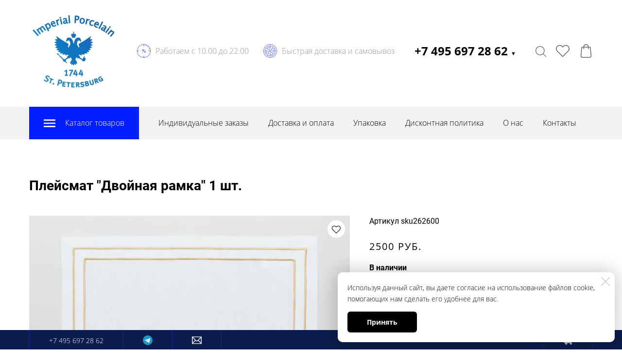

--- FILE ---
content_type: image/svg+xml
request_url: https://imperialfarfor.ru/icons/001eff/original/Wheel.svg
body_size: 761
content:
<?xml version="1.0" encoding="utf-8"?>
<!-- Generator: Adobe Illustrator 13.0.0, SVG Export Plug-In . SVG Version: 6.00 Build 14948)  -->
<!DOCTYPE svg PUBLIC "-//W3C//DTD SVG 1.1//EN" "http://www.w3.org/Graphics/SVG/1.1/DTD/svg11.dtd">
<svg version="1.1" id="Layer_1" xmlns="http://www.w3.org/2000/svg" xmlns:xlink="http://www.w3.org/1999/xlink" x="0px" y="0px"
	 width="128px" height="128px" viewBox="0 0 128 128" enable-background="new 0 0 128 128" xml:space="preserve">
<g>
	<circle fill="none" stroke="#001eff" stroke-width="3" cx="64" cy="64" r="7"/>
	<path fill="none" stroke="#001eff" stroke-width="3" d="M64,15.812c-26.613,0-48.188,21.575-48.188,48.188
		c0,26.614,21.574,48.188,48.188,48.188S112.188,90.614,112.188,64C112.188,37.386,90.613,15.812,64,15.812z M101.646,64
		c0,1.411-0.084,2.8-0.234,4.169l-18.754-6.596c-4.357-1.532-6.646-6.303-5.119-10.658l6.586-18.724
		C94.652,38.865,101.646,50.612,101.646,64z M64,26.353c1.379,0,2.738,0.08,4.078,0.224l-6.574,18.701
		c-1.531,4.355-6.303,6.642-10.66,5.109l-18.627-6.551C38.896,33.33,50.629,26.353,64,26.353z M26.354,64
		c0-1.393,0.082-2.767,0.229-4.121l18.621,6.548c4.354,1.532,6.645,6.304,5.117,10.659L43.76,95.736
		C33.297,89.048,26.354,77.339,26.354,64z M64,101.647c-1.424,0-2.828-0.086-4.211-0.241l6.568-18.683
		c1.529-4.355,6.301-6.642,10.658-5.11l18.744,6.591C89.074,94.688,77.354,101.647,64,101.647z"/>
	<path fill="#001eff" d="M64,0c35.346,0,64,28.653,64,63.999c0,35.346-28.654,64-64,64c-35.348,0-64-28.654-64-64
		C0,28.653,28.652,0,64,0 M64,3C30.365,3,3,30.364,3,63.999c0,33.636,27.365,61,61,61s61-27.365,61-61C125,30.364,97.635,3,64,3
		L64,3z"/>
</g>
</svg>


--- FILE ---
content_type: image/svg+xml
request_url: https://imperialfarfor.ru/icons/001eff/original/Time%20percent.svg
body_size: 749
content:
<?xml version="1.0" encoding="utf-8"?>
<!-- Generator: Adobe Illustrator 13.0.0, SVG Export Plug-In . SVG Version: 6.00 Build 14948)  -->
<!DOCTYPE svg PUBLIC "-//W3C//DTD SVG 1.1//EN" "http://www.w3.org/Graphics/SVG/1.1/DTD/svg11.dtd">
<svg version="1.1" id="Layer_1" xmlns="http://www.w3.org/2000/svg" xmlns:xlink="http://www.w3.org/1999/xlink" x="0px" y="0px"
	 width="128px" height="128px" viewBox="0 0 128 128" enable-background="new 0 0 128 128" xml:space="preserve">
<g>
	<path fill="#001eff" d="M55.998,48c3.859,0,6.999,3.136,6.999,7.002c0,3.865-3.14,6.998-6.999,6.998C52.14,62,49,58.867,49,55.002
		C49,51.136,52.14,48,55.998,48 M55.998,51C53.794,51,52,52.795,52,55.002C52,57.207,53.794,59,55.998,59
		c2.205,0,3.999-1.794,3.999-3.999C59.997,52.795,58.203,51,55.998,51L55.998,51z"/>
	<path fill="#001eff" d="M73.997,66C77.868,66,81,69.133,81,72.998C81,76.863,77.868,80,73.997,80c-3.865,0-6.998-3.137-6.998-7.002
		C66.999,69.133,70.132,66,73.997,66 M73.997,69c-2.204,0-3.999,1.793-3.999,3.998c0,2.207,1.795,4.003,3.999,4.003
		C76.205,77,78,75.205,78,72.998C78,70.793,76.205,69,73.997,69L73.997,69z"/>
	<line fill="none" stroke="#001eff" stroke-width="3" x1="51.667" y1="77" x2="76.668" y2="52"/>
	<path fill="#001eff" d="M64,0c35.347,0,64,28.654,64,64s-28.653,64-64,64S0,99.346,0,64S28.653,0,64,0 M64,3
		C30.365,3,3,30.365,3,64s27.365,61,61,61c33.636,0,61-27.365,61-61S97.636,3,64,3L64,3z"/>
	<line fill="none" stroke="#001eff" stroke-width="3" x1="64" y1="128" x2="64" y2="108"/>
	<line fill="none" stroke="#001eff" stroke-width="3" x1="64" y1="0" x2="64" y2="20"/>
	<line fill="none" stroke="#001eff" stroke-width="3" x1="20" y1="64" x2="0" y2="64"/>
	<line fill="none" stroke="#001eff" stroke-width="3" x1="128" y1="64" x2="108" y2="64"/>
	<line fill="none" stroke="#001eff" stroke-width="3" x1="109.255" y1="18.745" x2="99.354" y2="28.646"/>
	<line fill="none" stroke="#001eff" stroke-width="3" x1="123.34" y1="40.025" x2="110.358" y2="45.27"/>
	<line fill="none" stroke="#001eff" stroke-width="3" x1="89.007" y1="5.087" x2="83.54" y2="17.966"/>
</g>
</svg>
